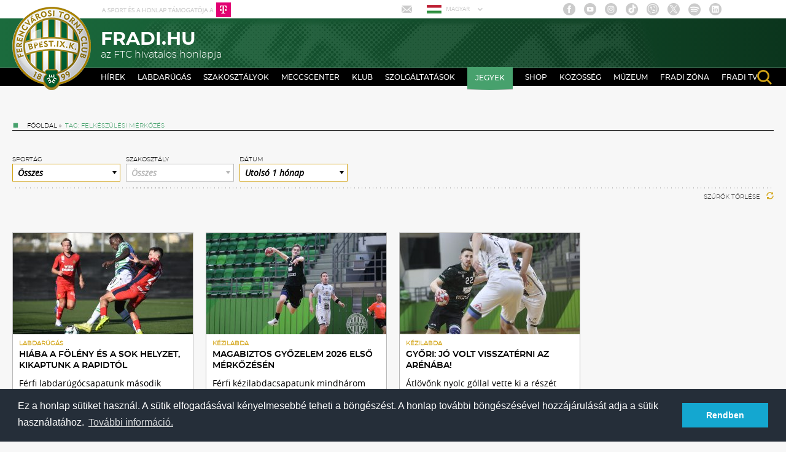

--- FILE ---
content_type: text/html; charset=UTF-8
request_url: https://www.fradi.hu/cimke/felk%C3%A9sz%C3%BCl%C3%A9si%20m%C3%A9rk%C5%91z%C3%A9s/date/1m
body_size: 5018
content:
<!DOCTYPE html>
<html lang="hu">
<head>
	<meta charset="utf-8">
	<base href="https://www.fradi.hu/" />
	<meta http-equiv="X-UA-Compatible" content="IE=edge">
	<meta name="viewport" content="width=device-width, initial-scale=1">
	
	<meta name="description" content="">
	<meta name="author" content="">
	
	<!--<link rel="icon" href="../../favicon.ico">//-->

	<script type="text/javascript" src="js/js.js?1625154148"></script>
	
	<title>Főoldal</title>
	<script type="text/javascript">
		var lng = "hu";
		var checkthisout = "Ezt nézd:";
	</script>
	<link href="css/css.css?1695053548" rel="stylesheet">
	
		<!-- Google Tag Manager -->
		<script>(function(w,d,s,l,i){w[l]=w[l]||[];w[l].push({'gtm.start':
						new Date().getTime(),event:'gtm.js'});var f=d.getElementsByTagName(s)[0],
					j=d.createElement(s),dl=l!='dataLayer'?'&l='+l:'';j.async=true;j.src=
					'https://www.googletagmanager.com/gtm.js?id='+i+dl;f.parentNode.insertBefore(j,f);
			})(window,document,'script','dataLayer','GTM-PVL7WHW');</script>
		<!-- End Google Tag Manager -->
	

	
	
	
<link rel="shortcut icon" href="/i/favicon.ico" type="image/x-icon">

<script async src="//pagead2.googlesyndication.com/pagead/js/adsbygoogle.js"></script>
<script> (adsbygoogle = window.adsbygoogle || []).push({
google_ad_client: "ca-pub-7897713967919188",
enable_page_level_ads: true
});
</script>
<script type="text/javascript">
Push.Permission.request();
</script>


<script>
(function(h,e,a,t,m,p) {
m=e.createElement(a);m.async=!0;m.src=t;
p=e.getElementsByTagName(a)[0];p.parentNode.insertBefore(m,p);
})(window,document,'script','https://u.heatmap.it/log.js');
</script>


<script>
window.__ntpPromoConfig = { id: 'fradi',  pickstyle: 'overlay' }; (function (d, s, u) { var g = d.createElement(s), e = d.getElementsByTagName(s)[0]; g.type = 'text/javascript'; g.async = true; g.src = u; e.parentNode.insertBefore(g, e); })(document, 'script', 'https://cdn.brandturbo.vip/js/ntp-promotion.js');
</script>


</head>
<body class="page">

	<!-- Google Tag Manager (noscript) -->
	<noscript><iframe src="https://www.googletagmanager.com/ns.html?id=GTM-PVL7WHW"
					  height="0" width="0" style="display:none;visibility:hidden"></iframe></noscript>
	<!-- End Google Tag Manager (noscript) -->


<button onclick="topFunction()" id="scroll_top" title="Oldal tetejére">Oldal tetejére</button>



<div id="fb-root"></div>
	<script>(function(d, s, id) {
	  var js, fjs = d.getElementsByTagName(s)[0];
	  if (d.getElementById(id)) return;
	  js = d.createElement(s); js.id = id;
	  js.src = 'https://connect.facebook.net/en_US/all.js#xfbml=1&version=v2.12';
	  fjs.parentNode.insertBefore(js, fjs);
		}(document, 'script', 'facebook-jssdk'));
	</script>

<div id="preventscroll" class="">
	<nav class="navbar">
		<div class="upper">
			<div class="container">
				<div class="col-sm-12 hidden-xs">
					<div class="banner">
						<a href="https://www.telekom.hu/lakossagi" target="_blank"><img src="/i/t_logo_upper_new_20220602.png" alt="sponsor"></a>
					</div>
					<div class="ikon pull-right">
						<div class="ih">
							<a href="mailto:info@fradi.hu" class="mail left">Mail</a>
													</div>
						<span class="lng_container">
						<div class="lng">
							<a href="/">
								<img src="i/flag_hun.png" class="flag" alt="magyar nyelv"><span>magyar</span><img src="i/chev.png" class="chev" alt="hun">
							</a>
						</div>
						<div class="lng show hidden">
							<a href="/en">
								<img src="i/flag_eng.png" class="flag" alt="english language"><span>english</span><img src="i/chev.png" class="chev" alt="eng">
							</a>
						</div>
						</span>
						<div class="oi">
							<div class="wr">
																<a href="https://www.facebook.com/fradi.hu/" class="fb n" target="_blank">Facebook</a>
								<a href="https://www.youtube.com/user/fradimedia" class="yt n" target="_blank">Youtube</a>
								<a href="https://www.instagram.com/ftcofficial/" class="insta n" target="_blank">Instagram</a>
                                                                <a href="https://www.tiktok.com/@fradimedia?language=en" class="tiktok n" target="_blank">TikTok</a>
								<a href="https://vb.me/e957c0" class="viber n" target="_blank">Viber</a>
								<a href="https://twitter.com/Fradi_HU" class="twitter n" target="_blank">Twitter</a>
								<a href="https://open.spotify.com/show/3Pg41yEoBtwSU3Fkd51eY4?si=FK4I_v8oR464eqnH_6soKA&nd=1" class="spotify n" target="_blank">Spotify</a>
								<a href="https://www.linkedin.com/company/ferencv-rosi-torna-club" class="linkedin n" target="_blank">Linkedin</a>
															</div>
						</div>
					</div>
				</div>
			</div>
		</div>
		<div class="gradientbg">
			<div class="container bg">
				<div class="logo">
					<a href="."><img alt="FTC logo" src="/i/header_logo.png" class="hidden-xs"><img alt="" src="/i/header_logo_xs.png" class="visible-xs-block"><img alt="" src="/i/header_logo_sticky.png" class="logo-sticky"></a>
				</div>
				<div class="logo-sticky">
					<a href="."><img alt="FTC logo" src="/i/header_logo_sticky.png" class="logo-sticky"></a>
				</div>
				<div class="tlogo visible-xs">
					<a href="https://www.telekom.hu/lakossagi" target="_blank"><img alt="" src="/i/t_logo_upper_xs_new.png" alt="sponsor"></a>
				</div>
				<div class="title">
					<h1>Fradi.hu</h1>
					<h2>az FTC hivatalos honlapja</h2>
					
					<div class="hamburger">
						<div class="beta_xs">
							
						</div>
						<a href="#"><img alt="Hamburger menu" src="/i/hamburger.png"></a>
					</div>



				</div>
			</div>
		</div>
		<div class="blackbg hidden-xs">
			<div class="container">
				<div class="row">
					<div class="menu col-sm-12">
						<ul>
							


								<li  class=" "><a title="Hírek" href="1/l/hu">Hírek</a></li>
							


								<li  class=" "><a title="Labdarúgás" href="2/l/hu">Labdarúgás</a></li>
							


								<li  class=" "><a title="Szakosztályok" href="3/l/hu">Szakosztályok</a></li>
							


								<li  class=" "><a title="Meccscenter" href="4/l/hu">Meccscenter</a></li>
							


								<li  class=" "><a title="Klub" href="5/l/hu">Klub</a></li>
							


								<li  class=" "><a title="Szolgáltatások" href="6/l/hu">Szolgáltatások</a></li>
							


								<li  class="  highlighted_menu"><span><a title="Jegyek" href="7/l/hu">Jegyek</a></span></li>
							


								<li  class="link "><a title="Shop" target="_blank" href="https://shop.fradi.hu">Shop</a></li>
							


								<li  class=" "><a title="Közösség" href="9/l/hu">Közösség</a></li>
							


								<li  class=" "><a title="Múzeum" href="10/l/hu">Múzeum</a></li>
							


								<li  class=" "><a title="Fradi Zóna" href="11/l/hu">Fradi Zóna</a></li>
							


								<li  class="link "><a title="Fradi TV" href="https://www.fradi.hu/fraditv">Fradi TV</a></li>
							
							

							
						</ul>
						<div class="search"><a href="#">search</a></div>
					</div>
				</div>
			</div>
		</div>
		<div id="menu-open">
			<div class="inner">
		
			</div>
		</div>
	</nav>

	<div class="container featured_container">
		<div class="row">
			<div class="col-sm-12"></div>
		</div>
	</div>

	<div class="container breadcrumb">
		<div class="row">
			<div class="col-xs-12">
				<div class="bc">
					<span class="glyphicon glyphicon-stop ikon"></span>
											<a href="." title="Főoldal">Főoldal</a><span class="spacer">&raquo;</span>
								<span>tag: felkészülési mérkőzés</span>
			

				</div>
			</div>
		</div>
	</div>

<div class="container news">
	<div class="row innerrow">
		<div class="col-xs-12">

				<div class="filteropen visible-xs-block">
					<a href="#">Szűrés<span class="glyphicon glyphicon-triangle-bottom"></span></a>
				</div>
			<div class="filter">
															<div class="ddown_container">
				<div class="l">Sportág</div>
				<div class="ddown">
					<span title="Összes">Összes</span>
					<ul>
																																			<li><a href="/cimke/felk%C3%A9sz%C3%BCl%C3%A9si%20m%C3%A9rk%C5%91z%C3%A9s/sport/607/date/1m" title="Atlétika">Atlétika</a></li>
																																												<li><a href="/cimke/felk%C3%A9sz%C3%BCl%C3%A9si%20m%C3%A9rk%C5%91z%C3%A9s/sport/608/date/1m" title="Birkózás">Birkózás</a></li>
																																												<li><a href="/cimke/felk%C3%A9sz%C3%BCl%C3%A9si%20m%C3%A9rk%C5%91z%C3%A9s/sport/604/date/1m" title="Curling">Curling</a></li>
																																												<li><a href="/cimke/felk%C3%A9sz%C3%BCl%C3%A9si%20m%C3%A9rk%C5%91z%C3%A9s/sport/621/date/1m" title="Jégkorong">Jégkorong</a></li>
																																												<li><a href="/cimke/felk%C3%A9sz%C3%BCl%C3%A9si%20m%C3%A9rk%C5%91z%C3%A9s/sport/612/date/1m" title="Kajak-kenu">Kajak-kenu</a></li>
																																												<li><a href="/cimke/felk%C3%A9sz%C3%BCl%C3%A9si%20m%C3%A9rk%C5%91z%C3%A9s/sport/1207/date/1m" title="Kerékpár">Kerékpár</a></li>
																																												<li><a href="/cimke/felk%C3%A9sz%C3%BCl%C3%A9si%20m%C3%A9rk%C5%91z%C3%A9s/sport/435/date/1m" title="Kézilabda">Kézilabda</a></li>
																																												<li><a href="/cimke/felk%C3%A9sz%C3%BCl%C3%A9si%20m%C3%A9rk%C5%91z%C3%A9s/sport/33987/date/1m" title="Korcsolya">Korcsolya</a></li>
																																												<li><a href="/cimke/felk%C3%A9sz%C3%BCl%C3%A9si%20m%C3%A9rk%C5%91z%C3%A9s/sport/434/date/1m" title="Labdarúgás">Labdarúgás</a></li>
																																												<li><a href="/cimke/felk%C3%A9sz%C3%BCl%C3%A9si%20m%C3%A9rk%C5%91z%C3%A9s/sport/609/date/1m" title="Ökölvívás">Ökölvívás</a></li>
																																												<li><a href="/cimke/felk%C3%A9sz%C3%BCl%C3%A9si%20m%C3%A9rk%C5%91z%C3%A9s/sport/606/date/1m" title="Szinkronúszás">Szinkronúszás</a></li>
																																												<li><a href="/cimke/felk%C3%A9sz%C3%BCl%C3%A9si%20m%C3%A9rk%C5%91z%C3%A9s/sport/605/date/1m" title="Teke">Teke</a></li>
																																												<li><a href="/cimke/felk%C3%A9sz%C3%BCl%C3%A9si%20m%C3%A9rk%C5%91z%C3%A9s/sport/610/date/1m" title="Torna">Torna</a></li>
																																												<li><a href="/cimke/felk%C3%A9sz%C3%BCl%C3%A9si%20m%C3%A9rk%C5%91z%C3%A9s/sport/613/date/1m" title="Triatlon">Triatlon</a></li>
																																												<li><a href="/cimke/felk%C3%A9sz%C3%BCl%C3%A9si%20m%C3%A9rk%C5%91z%C3%A9s/sport/611/date/1m" title="Úszás">Úszás</a></li>
																																												<li><a href="/cimke/felk%C3%A9sz%C3%BCl%C3%A9si%20m%C3%A9rk%C5%91z%C3%A9s/sport/515/date/1m" title="Vívás">Vívás</a></li>
																																												<li><a href="/cimke/felk%C3%A9sz%C3%BCl%C3%A9si%20m%C3%A9rk%C5%91z%C3%A9s/sport/526/date/1m" title="Vízilabda">Vízilabda</a></li>
																					
					</ul>
				</div>
			</div>
			
			<div class="ddown_container">
				<div class="l">Szakosztály</div>
				<div class="ddown inactive">
					<span title="Összes">Összes</span>
					<ul>
										
					</ul>
				</div>
			</div>
			
			
			 

			<div class="ddown_container">
				<div class="l">Dátum</div>
				<div class="ddown">
					<span title="Utolsó 1 hónap">Utolsó 1 hónap</span>
					<ul>
																		<li><a href="/cimke/felk%C3%A9sz%C3%BCl%C3%A9si%20m%C3%A9rk%C5%91z%C3%A9s" title="Összes">Összes</a></li>
												<li><a href="/cimke/felk%C3%A9sz%C3%BCl%C3%A9si%20m%C3%A9rk%C5%91z%C3%A9s/date/24h" title="Utolsó 24 óra">Utolsó 24 óra</a></li>
						<li><a href="/cimke/felk%C3%A9sz%C3%BCl%C3%A9si%20m%C3%A9rk%C5%91z%C3%A9s/date/3d" title="Utolsó 3 nap">Utolsó 3 nap</a></li>
						<li><a href="/cimke/felk%C3%A9sz%C3%BCl%C3%A9si%20m%C3%A9rk%C5%91z%C3%A9s/date/1w" title="Utolsó 1 hét">Utolsó 1 hét</a></li>
						<li><a href="/cimke/felk%C3%A9sz%C3%BCl%C3%A9si%20m%C3%A9rk%C5%91z%C3%A9s/date/1m" title="Utolsó 1 hónap">Utolsó 1 hónap</a></li>
											</ul>
				</div>
			</div>
			<div class="reset_container visible-xs-block">
								<a href="/cimke/felk%C3%A9sz%C3%BCl%C3%A9si%20m%C3%A9rk%C5%91z%C3%A9s">Szűrők törlése<span class="glyphicon glyphicon-refresh"></span></a>
							</div>
			</div>

		</div>
	</div>
	<div class="row">
		<div class="col-xs-12">
			<div class="dotted_black"></div>
			<div class="reset_container hidden-xs">
								<a href="/cimke/felk%C3%A9sz%C3%BCl%C3%A9si%20m%C3%A9rk%C5%91z%C3%A9s">Szűrők törlése<span class="glyphicon glyphicon-refresh"></span></a>
							</div>
		</div>
	</div>
	<div class="row listitems">
																									<div class="col-sm-3">
				<div class="item mb20">
										<a href="labdarugas/elso-csapat/hirek/hiaba-a-foleny-es-a-sok-helyzet-kikaptunk-a-rapidtol" title="Hiába a fölény és a sok helyzet, kikaptunk a Rapidtól"><img border="0" data-img-lg="upload/293x0/6/li/ydfqz.jpg" data-img-sm="upload/196x0/6/li/ydfqz.jpg" data-img-xs="upload/768x0/a/eo/uhuxs.jpg" class="img-responsive"></a>
										<label>Labdarúgás</label>
					<h1><a href="labdarugas/elso-csapat/hirek/hiaba-a-foleny-es-a-sok-helyzet-kikaptunk-a-rapidtol" title="Hiába a fölény és a sok helyzet, kikaptunk a Rapidtól">Hiába a fölény és a sok helyzet, kikaptunk a Rapidtól</a></h1>
					<p>Férfi labdarúgócsapatunk második spanyolországi edzőmérkőzésén 1-0-s vereséget szenvedett.</p>
				</div>
			</div>
																										<div class="col-sm-3">
				<div class="item mb20">
										<a href="kezilabda/ferfi-kezilabda/hirek/magabiztos-gyozelem-2026-elso-merkozesen" title="Magabiztos győzelem 2026 első mérkőzésén"><img border="0" data-img-lg="upload/293x0/p/4s/di26y.jpg" data-img-sm="upload/196x0/p/4s/di26y.jpg" data-img-xs="upload/768x0/4/xu/et8hx.jpg" class="img-responsive"></a>
										<label>Kézilabda</label>
					<h1><a href="kezilabda/ferfi-kezilabda/hirek/magabiztos-gyozelem-2026-elso-merkozesen" title="Magabiztos győzelem 2026 első mérkőzésén">Magabiztos győzelem 2026 első mérkőzésén</a></h1>
					<p>Férfi kézilabdacsapatunk mindhárom „harmadot” megnyerte a Tatran Presov elleni hazai felkészülési meccsen. </p>
				</div>
			</div>
																										<div class="col-sm-3">
				<div class="item mb20">
										<a href="kezilabda/ferfi-kezilabda/hirek/gyori-jo-volt-visszaterni-az-arenaba" title="Győri: Jó volt visszatérni az arénába!"><img border="0" data-img-lg="upload/293x0/m/0m/1czb0.jpg" data-img-sm="upload/196x0/m/0m/1czb0.jpg" data-img-xs="upload/768x0/9/2e/89ssr.jpg" class="img-responsive"></a>
										<label>Kézilabda</label>
					<h1><a href="kezilabda/ferfi-kezilabda/hirek/gyori-jo-volt-visszaterni-az-arenaba" title="Győri: Jó volt visszatérni az arénába!">Győri: Jó volt visszatérni az arénába!</a></h1>
					<p>Átlövőnk nyolc góllal vette ki a részét férfi kézilabdacsapatunk Tatran Presov elleni pénteki sikeréből.</p>
				</div>
			</div>
											
		<script type="text/javascript">
		$(document).ready(function() {
					$('a.more').hide();
				});
		</script>

	</div>

	<div class="row">
		<div class="col-xs-12">
			<div class="more">
				<a href="#" class="more" title="Több">Több</a>
			</div>

		</div>
	</div>
	</div>



	
	
	<div class="footer">
		<div class="container">
			<div class="row">
				<div class="col-sm-12 hidden-xs"><p class="text-center logo"><img src="i/footer_logo.png" alt=""></p></div>
				<div class="col-sm-12 visible-xs-block footer-logo"></div>
			</div>
			<div class="row">
				<div class="col-xs-12">
					<div class="title"><p class="text-center">A ferencvárosi torna club hivatalos honlapja</p></div>
				</div>
			</div>
			<div class="row">
				<div class="col-xs-12">
					<div class="icons">
						<p class="text-center">
														<a href="https://www.facebook.com/fradi.hu/" class="fb n" target="_blank">Facebook</a>
							<a href="https://www.youtube.com/user/fradimedia" class="yt n" target="_blank">Youtube</a>
							<a href="https://www.instagram.com/ftcofficial/" class="insta n" target="_blank">Instagram</a>
                                                        <a href="https://www.tiktok.com/@fradimedia?language=en" class="tiktok n" target="_blank">TikTok</a>
							<a href="https://vb.me/e957c0" class="viber n" target="_blank">Viber</a>
							<a href="https://twitter.com/Fradi_HU" class="twitter n" target="_blank">Twitter</a>
							<a href="https://open.spotify.com/show/3Pg41yEoBtwSU3Fkd51eY4?si=FK4I_v8oR464eqnH_6soKA&nd=1" class="spotify n" target="_blank">Spotify</a>
							<a href="https://www.linkedin.com/company/ferencv-rosi-torna-club" class="linkedin n" target="_blank">Linkedin</a>
													</p>
					</div>
				</div>
			</div>
			<div class="row">
				<div class="col-xs-12">
					<div class="links">
						<p class="text-center">
							
															 
							<a href="/klub/sajtocenter">Sajtócenter</a><span class="spacer"></span>								 
							<a href="/klub/szakosztalyok-elerhetosegei">Kapcsolat</a><span class="spacer"></span>								 
							<a href="klub/impresszum">Impresszum</a><span class="spacer"></span>								 
							<a href="download/i/hn/2rkf1.pdf">Moderálási alapelvek</a><span class="spacer"></span>								 
							<a href="/upload/6/0n/lhdpn.pdf">Honlap Adatkezelési Tájékoztató</a>								
													</p>
					</div>
				</div>
			</div>
			<div class="row info">
				<div class="col-sm-6 col-xs-12">
										<div class="inner pull-right">
						
						<p>A Ferencv&aacute;rosi Torna Club hivatalos honlapja <br />Az oldalon tal&aacute;lhat&oacute; &iacute;rott &eacute;s k&eacute;pi anyagok csak a forr&aacute;s pontos megjel&ouml;l&eacute;s&eacute;vel, internetes felhaszn&aacute;l&aacute;s eset&eacute;n akt&iacute;v hivatkoz&aacute;ssal haszn&aacute;lhat&oacute;ak fel.</p><p>&nbsp;</p>
					</div>
									</div>
				<div class="col-sm-6 col-xs-12">
									</div>
			</div>
						<div class="row copyright">
				<div class="col-sm-12">
					<p class="text-center">copyright 2026</p>
				</div>
			</div>
		</div>
	</div>

</div><!-- preventscroll //-->

<div id="overlay">
	<div class="upper">
		<div class="pull-right"><a href="" class="closeoverlay"><img alt="close" src="/i/close_button.jpg"></a></div>
		<form method="get" action="kereso"><div class="search_submit"><input type="image" src="/i/overlay_search_submit.jpg" class="pull-right" alt="search"></div>
		<div class="search"><label class="hidden" for="search">search</label><input type="text" name="search" placeholder="Keresés..."></div></form>
	</div>
	<div class="social">
				<a href="https://www.facebook.com/fradi.hu/" target="_blank" class="fb n">Facebook</a>
		<a href="https://www.youtube.com/user/fradimedia" class="yt n" target="_blank">Youtube</a>
		<a href="https://www.instagram.com/ftcofficial/" class="insta n" target="_blank">Instagram</a>
		<a href="https://www.tiktok.com/@fradimedia?language=en" class="tiktok n" target="_blank">TikTok</a>
			</div>
	<div class="social">
				<a href="https://vb.me/e957c0" class="viber n" target="_blank">Viber</a>
		<a href="https://twitter.com/Fradi_HU" class="twitter n" target="_blank">Twitter</a>
		<a href="https://open.spotify.com/show/3Pg41yEoBtwSU3Fkd51eY4?si=FK4I_v8oR464eqnH_6soKA&nd=1" class="spotify n" target="_blank">Spotify</a>
		<a href="https://www.linkedin.com/company/ferencv-rosi-torna-club" class="linkedin n" target="_blank">Linkedin</a>
			</div>
	<div class="parent">
		<div class="ikon"><a href="#" style="width: 48px; height: 54px; display: inline-block; text-indent: -9999px;">home</a></div>
		<div class="link"></div>
	</div>
	<ul class="main">
																			

															

															

															

															

															

																

															

															

															

															

															

		
						<li class=" highlighted_menu"><a class="main" title="Jegyek" href="7/l/hu">Jegyek</a>
					</li>
		
					<li class=""><a class="main" title="Hírek" href="1/l/hu">Hírek</a>
			</li>
					<li class=""><a class="main" title="Labdarúgás" href="2/l/hu">Labdarúgás</a>
			</li>
					<li class=""><a class="main" title="Szakosztályok" href="3/l/hu">Szakosztályok</a>
			</li>
					<li class=""><a class="main" title="Meccscenter" href="4/l/hu">Meccscenter</a>
			</li>
					<li class=""><a class="main" title="Klub" href="5/l/hu">Klub</a>
			</li>
					<li class=""><a class="main" title="Szolgáltatások" href="6/l/hu">Szolgáltatások</a>
			</li>
					<li class="link"><a class="main" title="Shop" target="_blank" href="https://shop.fradi.hu">Shop</a>
			</li>
					<li class=""><a class="main" title="Közösség" href="9/l/hu">Közösség</a>
			</li>
					<li class=""><a class="main" title="Múzeum" href="10/l/hu">Múzeum</a>
			</li>
					<li class=""><a class="main" title="Fradi Zóna" href="11/l/hu">Fradi Zóna</a>
			</li>
					<li class="link"><a class="main" title="Fradi TV" href="https://www.fradi.hu/fraditv">Fradi TV</a>
			</li>
		
		<li class="lng"><a href="/en">English</a></li>
	</ul>
	<div class="inner">
	
	</div>
</div>

<div id="searchoverlay">
	<div class="inner">
		<form class="searchform" method="get" action="kereso"><label class="hidden" for="search">search</label><input type="text" name="search" placeholder="Keresés..."><input type="image" src="i/overlay_search_submit2.jpg" alt="search"></form>
	</div>
</div>























<script type="text/javascript">

</script>
</body>
</html>


--- FILE ---
content_type: text/html; charset=utf-8
request_url: https://www.google.com/recaptcha/api2/aframe
body_size: 265
content:
<!DOCTYPE HTML><html><head><meta http-equiv="content-type" content="text/html; charset=UTF-8"></head><body><script nonce="iVmphdAs5uShcx9sKWygQQ">/** Anti-fraud and anti-abuse applications only. See google.com/recaptcha */ try{var clients={'sodar':'https://pagead2.googlesyndication.com/pagead/sodar?'};window.addEventListener("message",function(a){try{if(a.source===window.parent){var b=JSON.parse(a.data);var c=clients[b['id']];if(c){var d=document.createElement('img');d.src=c+b['params']+'&rc='+(localStorage.getItem("rc::a")?sessionStorage.getItem("rc::b"):"");window.document.body.appendChild(d);sessionStorage.setItem("rc::e",parseInt(sessionStorage.getItem("rc::e")||0)+1);localStorage.setItem("rc::h",'1769109981856');}}}catch(b){}});window.parent.postMessage("_grecaptcha_ready", "*");}catch(b){}</script></body></html>